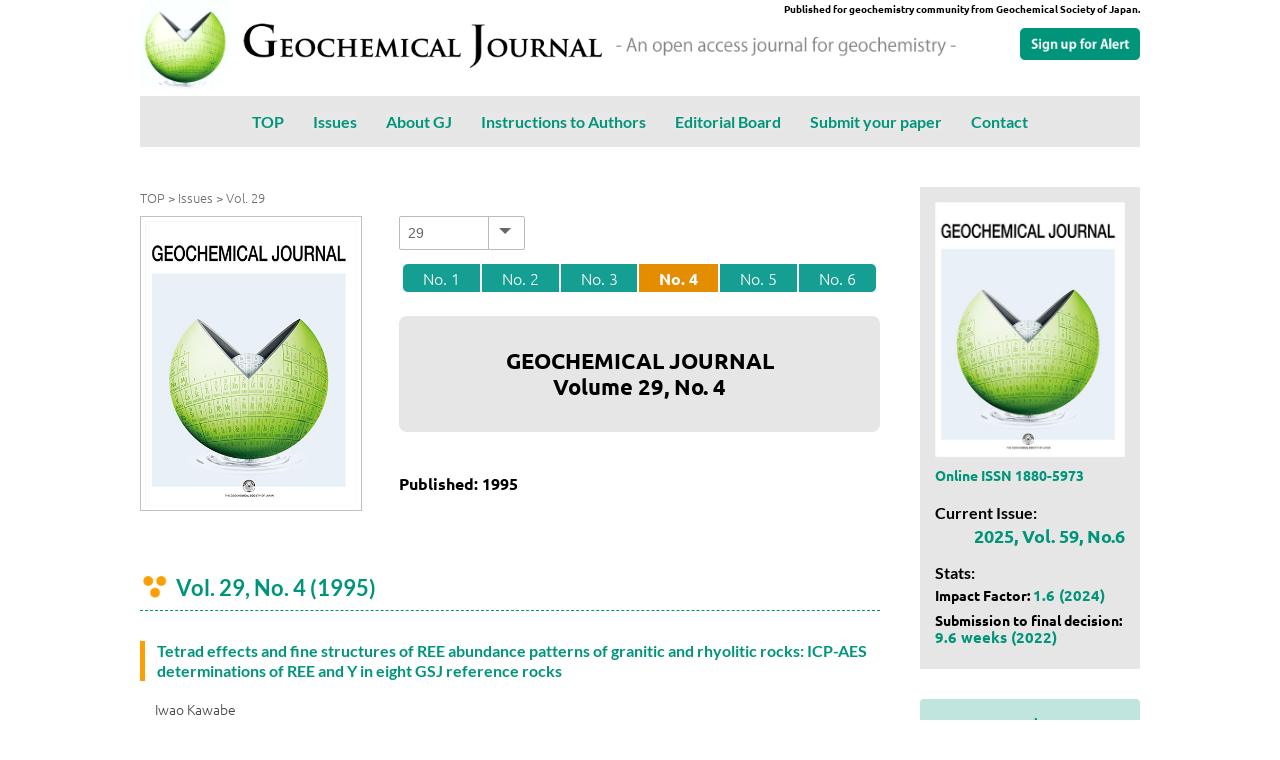

--- FILE ---
content_type: text/html; charset=UTF-8
request_url: https://geochemical-journal.jp/papers/index/29/4
body_size: 13693
content:
<!DOCTYPE html>
<html xmlns='http://www.w3.org/1999/xhtml' lang='ja' xml:lang='ja' prefix='og: http://ogp.me/ns# fb: http://ogp.me/ns/fb# article: http://ogp.me/ns/website#'>
<meta charset='utf-8 /'>
<meta http-equiv='X-UA-Compatible' content='IE=edge' />
<meta http-equiv='Expires' content='-1' />
<meta name='viewport' content='width=device-width, initial-scale=1' />
<meta name='description' content='Geochemical Journal is an international journal devoted to original research papers in geochemistry and cosmochemistry. It is the primary journal of the Geochemical Society of Japan.' />
<title>Issue Vol. 29 , No. 4 : Geochemical Journal</title>

<noscript>
    <div class='noscript'>JavaScript requeired.</div>
</noscript>

<!-- ----------------------------- css block below ----------------------------- -->
<link rel="stylesheet" href="/css/geo_common.css?v=2.58"/>
<!-- Global site tag (gtag.js) - Google Analytics -->
<script async src="https://www.googletagmanager.com/gtag/js?id=G-ZFWN9HHV7L"></script>
<script>
  window.dataLayer = window.dataLayer || [];
  function gtag(){dataLayer.push(arguments);}
  gtag('js', new Date());

  gtag('config', 'G-ZFWN9HHV7L');
</script>
</head>

<body>
<div class='wrap'>

<header class='layout_header' id='pagetop'>
    <div class='header_mark'>
        <img src="/img/common/mark_200.jpg" alt="Geochemical Journal"/>    </div>
    <div class='header_typo'>
        <a href='/'><img src="/img/common/header_typo.png" alt="Geochemical Journal"/></a>
        <img src="/img/common/header_catch.png" alt="An open access journal for geochemistry"/>    </div>
    <div class='header_subsc'><a href='https://forms.gle/Hu1gPbruvrVhKpVK8' target='_blank'><img src='/img/common/btn_subscription.png' alt='subscription' /></a></div>
    <div class='header_issn'>Published for geochemistry community from Geochemical Society of Japan.</div>
</header><!-- class='layout_header' -->


<section class='nav_section'>
    


<ul class='nav_menu'>
    <li><a href='/'>TOP</li>
    <li><a href='/papers'>Issues</a></li>
        <li><a href='/pages/view/about'>About GJ</a></li>
        <li><a href='/pages/view/guide'>Instructions to Authors</a></li>
        <li><a href='/editors'>Editorial Board</a></li>
    <li><a href='https://www.editorialmanager.com/gj/default1.aspx' target='_blank'>Submit your paper </a></li>
    <li><a href='/inquiries'>Contact</a></li>
</ul>
</section><!-- class='nav_section' -->



<section class='layout_2pain'>

    <!-- --------------------------------- mainblock  --------------------------------- -->
    <section class='layout_main'>
                <div class='breadmenu'>
    <a href='/'>TOP</a> &gt; <a href='/papers'>Issues</a> &gt; <a href='/papers/index/29'>Vol. 29</a>
</div>



<div class='section'>

<div class="issue_head_image"><img src="/img/cover/cover.jpg" alt='cover_image'  /></div>
<div class="issue_head_info">
    <div class="block_changevol">
    <div class="input select"><select name="changevol" class="select_vol" onChange="location.href = &#039;/papers/index/&#039;+this.value;" id="changevol"><option value="59">59</option><option value="58">58</option><option value="57">57</option><option value="56">56</option><option value="55">55</option><option value="54">54</option><option value="53">53</option><option value="52">52</option><option value="51">51</option><option value="50">50</option><option value="49">49</option><option value="48">48</option><option value="47">47</option><option value="46">46</option><option value="45">45</option><option value="44">44</option><option value="43">43</option><option value="42">42</option><option value="41">41</option><option value="40">40</option><option value="39">39</option><option value="38">38</option><option value="37">37</option><option value="36">36</option><option value="35">35</option><option value="34">34</option><option value="33">33</option><option value="32">32</option><option value="31">31</option><option value="30">30</option><option value="29" selected="selected">29</option><option value="28">28</option><option value="27">27</option><option value="26">26</option><option value="25">25</option><option value="24">24</option><option value="23">23</option><option value="22">22</option><option value="21">21</option><option value="20">20</option><option value="19">19</option><option value="18">18</option><option value="17">17</option><option value="16">16</option><option value="15">15</option><option value="14">14</option><option value="13">13</option><option value="12">12</option><option value="11">11</option><option value="10">10</option><option value="9">9</option><option value="8">8</option><option value="7">7</option><option value="6">6</option><option value="5">5</option><option value="4">4</option><option value="3">3</option><option value="2">2</option><option value="1">1</option></select></div>    </div>

<ul class='page_nation'><li class='pn click'><a href="/papers/index/29/1">No. 1</a></li><li class='pn click'><a href="/papers/index/29/2">No. 2</a></li><li class='pn click'><a href="/papers/index/29/3">No. 3</a></li><li class='pn pn_current click'><a href="/papers/index/29/4">No. 4</a></li><li class='pn click'><a href="/papers/index/29/5">No. 5</a></li><li class='pn click'><a href="/papers/index/29/6">No. 6</a></li></ul>    <h1>GEOCHEMICAL JOURNAL<br />Volume <span>29</span>, No. <span>4</span></h1>
        <h5>Published: <span>1995</span></h5>
</div>
    

   
<h2>Vol. 29, No. 4 (1995)</h2>
    <div class='paper_each click'>
                

        <div class='paper_list paper_list_full'>

                        <h3 class='paper_list_title'>
                <a href="/papers/view/890">Tetrad effects and fine structures of REE abundance patterns of granitic and rhyolitic rocks: ICP-AES determinations of REE and Y in eight GSJ reference rocks</a>            </h3>
            <div class='paper_list_authors'>Iwao Kawabe</div>
                        <div class='paper_list_volumes'>
                Geochemical Journal, Vol. 29, No. 4, P. 213-230, 1995            </div>
                    </div>
            </div>
    <div class='paper_each click'>
                

        <div class='paper_list paper_list_full'>

                        <h3 class='paper_list_title'>
                <a href="/papers/view/891">Light hydrocarbons in volcanic gases from the Japanese island arc</a>            </h3>
            <div class='paper_list_authors'>Yasuhiro Kiyosu, Noriko Asada</div>
                        <div class='paper_list_volumes'>
                Geochemical Journal, Vol. 29, No. 4, P. 231-242, 1995            </div>
                    </div>
            </div>
    <div class='paper_each click'>
                

        <div class='paper_list paper_list_full'>

                        <h3 class='paper_list_title'>
                <a href="/papers/view/892">U-Pb zircon ages of Mesozoic plutons in the Damyang-Geochang area, Ryongnam massif, Korea</a>            </h3>
            <div class='paper_list_authors'>Andrew Turek, Cheong-Bin Kim</div>
                        <div class='paper_list_volumes'>
                Geochemical Journal, Vol. 29, No. 4, P. 243-258, 1995            </div>
                    </div>
            </div>
    <div class='paper_each click'>
                

        <div class='paper_list paper_list_full'>

                        <h3 class='paper_list_title'>
                <a href="/papers/view/893">Origin of blueschist-facies clasts in the Mariana forearc, Western Pacific</a>            </h3>
            <div class='paper_list_authors'>Koshi Yamamoto, Yoshihiro Asahara, Hirokazu Maekawa, Kenichiro Sugitani</div>
                        <div class='paper_list_volumes'>
                Geochemical Journal, Vol. 29, No. 4, P. 259-275, 1995            </div>
                    </div>
            </div>
 
</div>



<section class='block_allissues'>
<h2>All Issues</h2>
<ul class='allissues'>
    <li><a href="/papers/index/59">Vol.59, 2025</a></li>
    <li><a href="/papers/index/58">Vol.58, 2024</a></li>
    <li><a href="/papers/index/57">Vol.57, 2023</a></li>
    <li><a href="/papers/index/56">Vol.56, 2022</a></li>
    <li><a href="/papers/index/55">Vol.55, 2021</a></li>
    <li><a href="/papers/index/54">Vol.54, 2020</a></li>
    <li><a href="/papers/index/53">Vol.53, 2019</a></li>
    <li><a href="/papers/index/52">Vol.52, 2018</a></li>
    <li><a href="/papers/index/51">Vol.51, 2017</a></li>
    <li><a href="/papers/index/50">Vol.50, 2016</a></li>
    <li><a href="/papers/index/49">Vol.49, 2015</a></li>
    <li><a href="/papers/index/48">Vol.48, 2014</a></li>
    <li><a href="/papers/index/47">Vol.47, 2013</a></li>
    <li><a href="/papers/index/46">Vol.46, 2012</a></li>
    <li><a href="/papers/index/45">Vol.45, 2011</a></li>
    <li><a href="/papers/index/44">Vol.44, 2010</a></li>
    <li><a href="/papers/index/43">Vol.43, 2009</a></li>
    <li><a href="/papers/index/42">Vol.42, 2008</a></li>
    <li><a href="/papers/index/41">Vol.41, 2007</a></li>
    <li><a href="/papers/index/40">Vol.40, 2006</a></li>
    <li><a href="/papers/index/39">Vol.39, 2005</a></li>
    <li><a href="/papers/index/38">Vol.38, 2004</a></li>
    <li><a href="/papers/index/37">Vol.37, 2003</a></li>
    <li><a href="/papers/index/36">Vol.36, 2002</a></li>
    <li><a href="/papers/index/35">Vol.35, 2001</a></li>
    <li><a href="/papers/index/34">Vol.34, 2000</a></li>
    <li><a href="/papers/index/33">Vol.33, 1999</a></li>
    <li><a href="/papers/index/32">Vol.32, 1998</a></li>
    <li><a href="/papers/index/31">Vol.31, 1997</a></li>
    <li><a href="/papers/index/30">Vol.30, 1996</a></li>
    <li><a href="/papers/index/29">Vol.29, 1995</a></li>
    <li><a href="/papers/index/28">Vol.28, 1994</a></li>
    <li><a href="/papers/index/27">Vol.27, 1993</a></li>
    <li><a href="/papers/index/26">Vol.26, 1992</a></li>
    <li><a href="/papers/index/25">Vol.25, 1991</a></li>
    <li><a href="/papers/index/24">Vol.24, 1990</a></li>
    <li><a href="/papers/index/23">Vol.23, 1989</a></li>
    <li><a href="/papers/index/22">Vol.22, 1988</a></li>
    <li><a href="/papers/index/21">Vol.21, 1987</a></li>
    <li><a href="/papers/index/20">Vol.20, 1986</a></li>
    <li><a href="/papers/index/19">Vol.19, 1985-1986</a></li>
    <li><a href="/papers/index/18">Vol.18, 1984</a></li>
    <li><a href="/papers/index/17">Vol.17, 1983</a></li>
    <li><a href="/papers/index/16">Vol.16, 1982</a></li>
    <li><a href="/papers/index/15">Vol.15, 1981</a></li>
    <li><a href="/papers/index/14">Vol.14, 1980</a></li>
    <li><a href="/papers/index/13">Vol.13, 1979</a></li>
    <li><a href="/papers/index/12">Vol.12, 1978</a></li>
    <li><a href="/papers/index/11">Vol.11, 1977</a></li>
    <li><a href="/papers/index/10">Vol.10, 1976</a></li>
    <li><a href="/papers/index/9">Vol.9, 1975</a></li>
    <li><a href="/papers/index/8">Vol.8, 1974</a></li>
    <li><a href="/papers/index/7">Vol.7, 1973</a></li>
    <li><a href="/papers/index/6">Vol.6, 1972-1973</a></li>
    <li><a href="/papers/index/5">Vol.5, 1971</a></li>
    <li><a href="/papers/index/4">Vol.4, 1970-1971</a></li>
    <li><a href="/papers/index/3">Vol.3, 1969-1970</a></li>
    <li><a href="/papers/index/2">Vol.2, 1968</a></li>
    <li><a href="/papers/index/1">Vol.1, 1966-1967</a></li>
</ul>
</section>



    </section>

    <!-- --------------------------------- side block  --------------------------------- -->
    <section class='layout_side'>
        
<section class='side_current_section'>
    <div class='side_cover'>
                <a href='/papers'><img class='mb10' src='/img/cover/cover.jpg' alt='Vol.59, Number. 6' /></a>
        <p><a href='https://www.jstage.jst.go.jp/browse/geochemj/-char/en' target='_blank'><strong>Online ISSN 1880-5973</strong></a></p>
    </div>


    <div class='side_label'>Current Issue:</div>
    <div class='side_current_issue'><a href='/papers'>2025, Vol. 59, No.6</a></div>

    <div class='side_label'>Stats:</div>
    <div class='side_stats2'>Impact Factor: <span>1.6 (2024)</span></div>
        <div class='side_stats2'>Submission to final decision: <span>9.6 weeks (2022)</span></div>
    </section>



<section class='side_banners'>
    <div class='btn click'><a href='/pages/view/gj'>GJ Award Papers</a></div>
<div class='btn click'><a href='/pages/view/cited_reviewer'>Most-cited Papers<br />Reviewer Award</a></div>
<div class='btn click'><a href='/papers/tag/early'>Accepted Papers</a></div>
<div class='btn click'><a href='/papers/tag/impact'>Impact Letters</a></div>
<div class='btn click'><a href='/pages/view/special'>Special Issues</a></div>
<!-- <div class='btn click'><a href='/papers/tag/archives'>Data Archives</a></div> -->

<div class='w60 center'><a href='http://www.geochem.jp/english/index.html' target='_blank'><img src='/img/common/icon_gcsoj.png' alt='Geochemical Society of Japan' /></a></div>
<div class='btn click'><a href='http://www.geochem.jp/english/index.html' target='_blank'>Geochemical Society of Japan</a></div></section>
    </section>


</section><!-- layout_2pain -->

<br claer='both' />

    <div class='pagetop'><a href='#pagetop' class='slow'><img src="/img/common/btn_top.png" alt="page top"/></a></div>
</div><!-- wrap -->


<footer class='copyright'>
        <p class='footer_copyright'>&copy; 2021-2026 Geochemical Journal</p>
</footer>



<!-- ----------------------------- script block below ----------------------------- -->

<script src="/js/jquery.min.js"></script>
<script src="/js/neulibrary.js"></script>

<!-- ----------------------------- script block above ----------------------------- -->

</body>
</html>